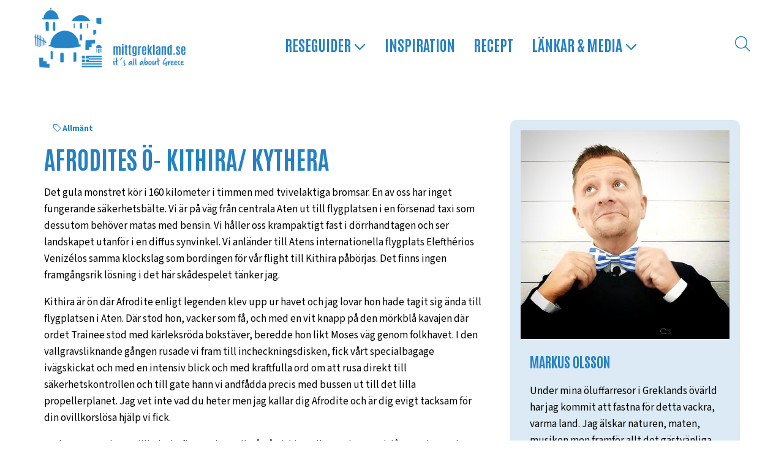

--- FILE ---
content_type: text/html; charset=UTF-8
request_url: https://mittgrekland.se/afrodites-o-kithira-kythera/
body_size: 12471
content:
<!DOCTYPE html>
<html lang="sv-SE"    style="background-color:#FFFFFF;">
    <head>
        <meta charset="UTF-8">
        <meta name="viewport" content="width=device-width, initial-scale=1, maximum-scale=5">
        <title>
            Afrodites ö- Kithira/ Kythera | mittgrekland.se         </title>
        <meta name='robots' content='max-image-preview:large' />
<link rel='dns-prefetch' href='//kit.fontawesome.com' />
<link rel='dns-prefetch' href='//fonts.googleapis.com' />
<link rel="alternate" type="application/rss+xml" title="mittgrekland.se &raquo; Webbflöde" href="https://mittgrekland.se/feed/" />
<link rel="alternate" title="oEmbed (JSON)" type="application/json+oembed" href="https://mittgrekland.se/wp-json/oembed/1.0/embed?url=https%3A%2F%2Fmittgrekland.se%2Fafrodites-o-kithira-kythera%2F" />
<link rel="alternate" title="oEmbed (XML)" type="text/xml+oembed" href="https://mittgrekland.se/wp-json/oembed/1.0/embed?url=https%3A%2F%2Fmittgrekland.se%2Fafrodites-o-kithira-kythera%2F&#038;format=xml" />
<style id='wp-img-auto-sizes-contain-inline-css'>
img:is([sizes=auto i],[sizes^="auto," i]){contain-intrinsic-size:3000px 1500px}
/*# sourceURL=wp-img-auto-sizes-contain-inline-css */
</style>
<link rel='stylesheet' id='wp-block-library-css' href='https://mittgrekland.se/wp-includes/css/dist/block-library/style.min.css?ver=6.9' media='all' />
<style id='wp-block-image-inline-css'>
.wp-block-image>a,.wp-block-image>figure>a{display:inline-block}.wp-block-image img{box-sizing:border-box;height:auto;max-width:100%;vertical-align:bottom}@media not (prefers-reduced-motion){.wp-block-image img.hide{visibility:hidden}.wp-block-image img.show{animation:show-content-image .4s}}.wp-block-image[style*=border-radius] img,.wp-block-image[style*=border-radius]>a{border-radius:inherit}.wp-block-image.has-custom-border img{box-sizing:border-box}.wp-block-image.aligncenter{text-align:center}.wp-block-image.alignfull>a,.wp-block-image.alignwide>a{width:100%}.wp-block-image.alignfull img,.wp-block-image.alignwide img{height:auto;width:100%}.wp-block-image .aligncenter,.wp-block-image .alignleft,.wp-block-image .alignright,.wp-block-image.aligncenter,.wp-block-image.alignleft,.wp-block-image.alignright{display:table}.wp-block-image .aligncenter>figcaption,.wp-block-image .alignleft>figcaption,.wp-block-image .alignright>figcaption,.wp-block-image.aligncenter>figcaption,.wp-block-image.alignleft>figcaption,.wp-block-image.alignright>figcaption{caption-side:bottom;display:table-caption}.wp-block-image .alignleft{float:left;margin:.5em 1em .5em 0}.wp-block-image .alignright{float:right;margin:.5em 0 .5em 1em}.wp-block-image .aligncenter{margin-left:auto;margin-right:auto}.wp-block-image :where(figcaption){margin-bottom:1em;margin-top:.5em}.wp-block-image.is-style-circle-mask img{border-radius:9999px}@supports ((-webkit-mask-image:none) or (mask-image:none)) or (-webkit-mask-image:none){.wp-block-image.is-style-circle-mask img{border-radius:0;-webkit-mask-image:url('data:image/svg+xml;utf8,<svg viewBox="0 0 100 100" xmlns="http://www.w3.org/2000/svg"><circle cx="50" cy="50" r="50"/></svg>');mask-image:url('data:image/svg+xml;utf8,<svg viewBox="0 0 100 100" xmlns="http://www.w3.org/2000/svg"><circle cx="50" cy="50" r="50"/></svg>');mask-mode:alpha;-webkit-mask-position:center;mask-position:center;-webkit-mask-repeat:no-repeat;mask-repeat:no-repeat;-webkit-mask-size:contain;mask-size:contain}}:root :where(.wp-block-image.is-style-rounded img,.wp-block-image .is-style-rounded img){border-radius:9999px}.wp-block-image figure{margin:0}.wp-lightbox-container{display:flex;flex-direction:column;position:relative}.wp-lightbox-container img{cursor:zoom-in}.wp-lightbox-container img:hover+button{opacity:1}.wp-lightbox-container button{align-items:center;backdrop-filter:blur(16px) saturate(180%);background-color:#5a5a5a40;border:none;border-radius:4px;cursor:zoom-in;display:flex;height:20px;justify-content:center;opacity:0;padding:0;position:absolute;right:16px;text-align:center;top:16px;width:20px;z-index:100}@media not (prefers-reduced-motion){.wp-lightbox-container button{transition:opacity .2s ease}}.wp-lightbox-container button:focus-visible{outline:3px auto #5a5a5a40;outline:3px auto -webkit-focus-ring-color;outline-offset:3px}.wp-lightbox-container button:hover{cursor:pointer;opacity:1}.wp-lightbox-container button:focus{opacity:1}.wp-lightbox-container button:focus,.wp-lightbox-container button:hover,.wp-lightbox-container button:not(:hover):not(:active):not(.has-background){background-color:#5a5a5a40;border:none}.wp-lightbox-overlay{box-sizing:border-box;cursor:zoom-out;height:100vh;left:0;overflow:hidden;position:fixed;top:0;visibility:hidden;width:100%;z-index:100000}.wp-lightbox-overlay .close-button{align-items:center;cursor:pointer;display:flex;justify-content:center;min-height:40px;min-width:40px;padding:0;position:absolute;right:calc(env(safe-area-inset-right) + 16px);top:calc(env(safe-area-inset-top) + 16px);z-index:5000000}.wp-lightbox-overlay .close-button:focus,.wp-lightbox-overlay .close-button:hover,.wp-lightbox-overlay .close-button:not(:hover):not(:active):not(.has-background){background:none;border:none}.wp-lightbox-overlay .lightbox-image-container{height:var(--wp--lightbox-container-height);left:50%;overflow:hidden;position:absolute;top:50%;transform:translate(-50%,-50%);transform-origin:top left;width:var(--wp--lightbox-container-width);z-index:9999999999}.wp-lightbox-overlay .wp-block-image{align-items:center;box-sizing:border-box;display:flex;height:100%;justify-content:center;margin:0;position:relative;transform-origin:0 0;width:100%;z-index:3000000}.wp-lightbox-overlay .wp-block-image img{height:var(--wp--lightbox-image-height);min-height:var(--wp--lightbox-image-height);min-width:var(--wp--lightbox-image-width);width:var(--wp--lightbox-image-width)}.wp-lightbox-overlay .wp-block-image figcaption{display:none}.wp-lightbox-overlay button{background:none;border:none}.wp-lightbox-overlay .scrim{background-color:#fff;height:100%;opacity:.9;position:absolute;width:100%;z-index:2000000}.wp-lightbox-overlay.active{visibility:visible}@media not (prefers-reduced-motion){.wp-lightbox-overlay.active{animation:turn-on-visibility .25s both}.wp-lightbox-overlay.active img{animation:turn-on-visibility .35s both}.wp-lightbox-overlay.show-closing-animation:not(.active){animation:turn-off-visibility .35s both}.wp-lightbox-overlay.show-closing-animation:not(.active) img{animation:turn-off-visibility .25s both}.wp-lightbox-overlay.zoom.active{animation:none;opacity:1;visibility:visible}.wp-lightbox-overlay.zoom.active .lightbox-image-container{animation:lightbox-zoom-in .4s}.wp-lightbox-overlay.zoom.active .lightbox-image-container img{animation:none}.wp-lightbox-overlay.zoom.active .scrim{animation:turn-on-visibility .4s forwards}.wp-lightbox-overlay.zoom.show-closing-animation:not(.active){animation:none}.wp-lightbox-overlay.zoom.show-closing-animation:not(.active) .lightbox-image-container{animation:lightbox-zoom-out .4s}.wp-lightbox-overlay.zoom.show-closing-animation:not(.active) .lightbox-image-container img{animation:none}.wp-lightbox-overlay.zoom.show-closing-animation:not(.active) .scrim{animation:turn-off-visibility .4s forwards}}@keyframes show-content-image{0%{visibility:hidden}99%{visibility:hidden}to{visibility:visible}}@keyframes turn-on-visibility{0%{opacity:0}to{opacity:1}}@keyframes turn-off-visibility{0%{opacity:1;visibility:visible}99%{opacity:0;visibility:visible}to{opacity:0;visibility:hidden}}@keyframes lightbox-zoom-in{0%{transform:translate(calc((-100vw + var(--wp--lightbox-scrollbar-width))/2 + var(--wp--lightbox-initial-left-position)),calc(-50vh + var(--wp--lightbox-initial-top-position))) scale(var(--wp--lightbox-scale))}to{transform:translate(-50%,-50%) scale(1)}}@keyframes lightbox-zoom-out{0%{transform:translate(-50%,-50%) scale(1);visibility:visible}99%{visibility:visible}to{transform:translate(calc((-100vw + var(--wp--lightbox-scrollbar-width))/2 + var(--wp--lightbox-initial-left-position)),calc(-50vh + var(--wp--lightbox-initial-top-position))) scale(var(--wp--lightbox-scale));visibility:hidden}}
/*# sourceURL=https://mittgrekland.se/wp-includes/blocks/image/style.min.css */
</style>
<style id='wp-block-paragraph-inline-css'>
.is-small-text{font-size:.875em}.is-regular-text{font-size:1em}.is-large-text{font-size:2.25em}.is-larger-text{font-size:3em}.has-drop-cap:not(:focus):first-letter{float:left;font-size:8.4em;font-style:normal;font-weight:100;line-height:.68;margin:.05em .1em 0 0;text-transform:uppercase}body.rtl .has-drop-cap:not(:focus):first-letter{float:none;margin-left:.1em}p.has-drop-cap.has-background{overflow:hidden}:root :where(p.has-background){padding:1.25em 2.375em}:where(p.has-text-color:not(.has-link-color)) a{color:inherit}p.has-text-align-left[style*="writing-mode:vertical-lr"],p.has-text-align-right[style*="writing-mode:vertical-rl"]{rotate:180deg}
/*# sourceURL=https://mittgrekland.se/wp-includes/blocks/paragraph/style.min.css */
</style>
<style id='global-styles-inline-css'>
:root{--wp--preset--aspect-ratio--square: 1;--wp--preset--aspect-ratio--4-3: 4/3;--wp--preset--aspect-ratio--3-4: 3/4;--wp--preset--aspect-ratio--3-2: 3/2;--wp--preset--aspect-ratio--2-3: 2/3;--wp--preset--aspect-ratio--16-9: 16/9;--wp--preset--aspect-ratio--9-16: 9/16;--wp--preset--color--black: #000000;--wp--preset--color--cyan-bluish-gray: #abb8c3;--wp--preset--color--white: #ffffff;--wp--preset--color--pale-pink: #f78da7;--wp--preset--color--vivid-red: #cf2e2e;--wp--preset--color--luminous-vivid-orange: #ff6900;--wp--preset--color--luminous-vivid-amber: #fcb900;--wp--preset--color--light-green-cyan: #7bdcb5;--wp--preset--color--vivid-green-cyan: #00d084;--wp--preset--color--pale-cyan-blue: #8ed1fc;--wp--preset--color--vivid-cyan-blue: #0693e3;--wp--preset--color--vivid-purple: #9b51e0;--wp--preset--gradient--vivid-cyan-blue-to-vivid-purple: linear-gradient(135deg,rgb(6,147,227) 0%,rgb(155,81,224) 100%);--wp--preset--gradient--light-green-cyan-to-vivid-green-cyan: linear-gradient(135deg,rgb(122,220,180) 0%,rgb(0,208,130) 100%);--wp--preset--gradient--luminous-vivid-amber-to-luminous-vivid-orange: linear-gradient(135deg,rgb(252,185,0) 0%,rgb(255,105,0) 100%);--wp--preset--gradient--luminous-vivid-orange-to-vivid-red: linear-gradient(135deg,rgb(255,105,0) 0%,rgb(207,46,46) 100%);--wp--preset--gradient--very-light-gray-to-cyan-bluish-gray: linear-gradient(135deg,rgb(238,238,238) 0%,rgb(169,184,195) 100%);--wp--preset--gradient--cool-to-warm-spectrum: linear-gradient(135deg,rgb(74,234,220) 0%,rgb(151,120,209) 20%,rgb(207,42,186) 40%,rgb(238,44,130) 60%,rgb(251,105,98) 80%,rgb(254,248,76) 100%);--wp--preset--gradient--blush-light-purple: linear-gradient(135deg,rgb(255,206,236) 0%,rgb(152,150,240) 100%);--wp--preset--gradient--blush-bordeaux: linear-gradient(135deg,rgb(254,205,165) 0%,rgb(254,45,45) 50%,rgb(107,0,62) 100%);--wp--preset--gradient--luminous-dusk: linear-gradient(135deg,rgb(255,203,112) 0%,rgb(199,81,192) 50%,rgb(65,88,208) 100%);--wp--preset--gradient--pale-ocean: linear-gradient(135deg,rgb(255,245,203) 0%,rgb(182,227,212) 50%,rgb(51,167,181) 100%);--wp--preset--gradient--electric-grass: linear-gradient(135deg,rgb(202,248,128) 0%,rgb(113,206,126) 100%);--wp--preset--gradient--midnight: linear-gradient(135deg,rgb(2,3,129) 0%,rgb(40,116,252) 100%);--wp--preset--font-size--small: 13px;--wp--preset--font-size--medium: 20px;--wp--preset--font-size--large: 36px;--wp--preset--font-size--x-large: 42px;--wp--preset--spacing--20: 0.44rem;--wp--preset--spacing--30: 0.67rem;--wp--preset--spacing--40: 1rem;--wp--preset--spacing--50: 1.5rem;--wp--preset--spacing--60: 2.25rem;--wp--preset--spacing--70: 3.38rem;--wp--preset--spacing--80: 5.06rem;--wp--preset--shadow--natural: 6px 6px 9px rgba(0, 0, 0, 0.2);--wp--preset--shadow--deep: 12px 12px 50px rgba(0, 0, 0, 0.4);--wp--preset--shadow--sharp: 6px 6px 0px rgba(0, 0, 0, 0.2);--wp--preset--shadow--outlined: 6px 6px 0px -3px rgb(255, 255, 255), 6px 6px rgb(0, 0, 0);--wp--preset--shadow--crisp: 6px 6px 0px rgb(0, 0, 0);}:where(.is-layout-flex){gap: 0.5em;}:where(.is-layout-grid){gap: 0.5em;}body .is-layout-flex{display: flex;}.is-layout-flex{flex-wrap: wrap;align-items: center;}.is-layout-flex > :is(*, div){margin: 0;}body .is-layout-grid{display: grid;}.is-layout-grid > :is(*, div){margin: 0;}:where(.wp-block-columns.is-layout-flex){gap: 2em;}:where(.wp-block-columns.is-layout-grid){gap: 2em;}:where(.wp-block-post-template.is-layout-flex){gap: 1.25em;}:where(.wp-block-post-template.is-layout-grid){gap: 1.25em;}.has-black-color{color: var(--wp--preset--color--black) !important;}.has-cyan-bluish-gray-color{color: var(--wp--preset--color--cyan-bluish-gray) !important;}.has-white-color{color: var(--wp--preset--color--white) !important;}.has-pale-pink-color{color: var(--wp--preset--color--pale-pink) !important;}.has-vivid-red-color{color: var(--wp--preset--color--vivid-red) !important;}.has-luminous-vivid-orange-color{color: var(--wp--preset--color--luminous-vivid-orange) !important;}.has-luminous-vivid-amber-color{color: var(--wp--preset--color--luminous-vivid-amber) !important;}.has-light-green-cyan-color{color: var(--wp--preset--color--light-green-cyan) !important;}.has-vivid-green-cyan-color{color: var(--wp--preset--color--vivid-green-cyan) !important;}.has-pale-cyan-blue-color{color: var(--wp--preset--color--pale-cyan-blue) !important;}.has-vivid-cyan-blue-color{color: var(--wp--preset--color--vivid-cyan-blue) !important;}.has-vivid-purple-color{color: var(--wp--preset--color--vivid-purple) !important;}.has-black-background-color{background-color: var(--wp--preset--color--black) !important;}.has-cyan-bluish-gray-background-color{background-color: var(--wp--preset--color--cyan-bluish-gray) !important;}.has-white-background-color{background-color: var(--wp--preset--color--white) !important;}.has-pale-pink-background-color{background-color: var(--wp--preset--color--pale-pink) !important;}.has-vivid-red-background-color{background-color: var(--wp--preset--color--vivid-red) !important;}.has-luminous-vivid-orange-background-color{background-color: var(--wp--preset--color--luminous-vivid-orange) !important;}.has-luminous-vivid-amber-background-color{background-color: var(--wp--preset--color--luminous-vivid-amber) !important;}.has-light-green-cyan-background-color{background-color: var(--wp--preset--color--light-green-cyan) !important;}.has-vivid-green-cyan-background-color{background-color: var(--wp--preset--color--vivid-green-cyan) !important;}.has-pale-cyan-blue-background-color{background-color: var(--wp--preset--color--pale-cyan-blue) !important;}.has-vivid-cyan-blue-background-color{background-color: var(--wp--preset--color--vivid-cyan-blue) !important;}.has-vivid-purple-background-color{background-color: var(--wp--preset--color--vivid-purple) !important;}.has-black-border-color{border-color: var(--wp--preset--color--black) !important;}.has-cyan-bluish-gray-border-color{border-color: var(--wp--preset--color--cyan-bluish-gray) !important;}.has-white-border-color{border-color: var(--wp--preset--color--white) !important;}.has-pale-pink-border-color{border-color: var(--wp--preset--color--pale-pink) !important;}.has-vivid-red-border-color{border-color: var(--wp--preset--color--vivid-red) !important;}.has-luminous-vivid-orange-border-color{border-color: var(--wp--preset--color--luminous-vivid-orange) !important;}.has-luminous-vivid-amber-border-color{border-color: var(--wp--preset--color--luminous-vivid-amber) !important;}.has-light-green-cyan-border-color{border-color: var(--wp--preset--color--light-green-cyan) !important;}.has-vivid-green-cyan-border-color{border-color: var(--wp--preset--color--vivid-green-cyan) !important;}.has-pale-cyan-blue-border-color{border-color: var(--wp--preset--color--pale-cyan-blue) !important;}.has-vivid-cyan-blue-border-color{border-color: var(--wp--preset--color--vivid-cyan-blue) !important;}.has-vivid-purple-border-color{border-color: var(--wp--preset--color--vivid-purple) !important;}.has-vivid-cyan-blue-to-vivid-purple-gradient-background{background: var(--wp--preset--gradient--vivid-cyan-blue-to-vivid-purple) !important;}.has-light-green-cyan-to-vivid-green-cyan-gradient-background{background: var(--wp--preset--gradient--light-green-cyan-to-vivid-green-cyan) !important;}.has-luminous-vivid-amber-to-luminous-vivid-orange-gradient-background{background: var(--wp--preset--gradient--luminous-vivid-amber-to-luminous-vivid-orange) !important;}.has-luminous-vivid-orange-to-vivid-red-gradient-background{background: var(--wp--preset--gradient--luminous-vivid-orange-to-vivid-red) !important;}.has-very-light-gray-to-cyan-bluish-gray-gradient-background{background: var(--wp--preset--gradient--very-light-gray-to-cyan-bluish-gray) !important;}.has-cool-to-warm-spectrum-gradient-background{background: var(--wp--preset--gradient--cool-to-warm-spectrum) !important;}.has-blush-light-purple-gradient-background{background: var(--wp--preset--gradient--blush-light-purple) !important;}.has-blush-bordeaux-gradient-background{background: var(--wp--preset--gradient--blush-bordeaux) !important;}.has-luminous-dusk-gradient-background{background: var(--wp--preset--gradient--luminous-dusk) !important;}.has-pale-ocean-gradient-background{background: var(--wp--preset--gradient--pale-ocean) !important;}.has-electric-grass-gradient-background{background: var(--wp--preset--gradient--electric-grass) !important;}.has-midnight-gradient-background{background: var(--wp--preset--gradient--midnight) !important;}.has-small-font-size{font-size: var(--wp--preset--font-size--small) !important;}.has-medium-font-size{font-size: var(--wp--preset--font-size--medium) !important;}.has-large-font-size{font-size: var(--wp--preset--font-size--large) !important;}.has-x-large-font-size{font-size: var(--wp--preset--font-size--x-large) !important;}
/*# sourceURL=global-styles-inline-css */
</style>

<style id='classic-theme-styles-inline-css'>
/*! This file is auto-generated */
.wp-block-button__link{color:#fff;background-color:#32373c;border-radius:9999px;box-shadow:none;text-decoration:none;padding:calc(.667em + 2px) calc(1.333em + 2px);font-size:1.125em}.wp-block-file__button{background:#32373c;color:#fff;text-decoration:none}
/*# sourceURL=/wp-includes/css/classic-themes.min.css */
</style>
<style id='font-awesome-svg-styles-default-inline-css'>
.svg-inline--fa {
  display: inline-block;
  height: 1em;
  overflow: visible;
  vertical-align: -.125em;
}
/*# sourceURL=font-awesome-svg-styles-default-inline-css */
</style>
<link rel='stylesheet' id='font-awesome-svg-styles-css' href='https://mittgrekland.se/wp-content/uploads/font-awesome/v6.5.2/css/svg-with-js.css' media='all' />
<style id='font-awesome-svg-styles-inline-css'>
   .wp-block-font-awesome-icon svg::before,
   .wp-rich-text-font-awesome-icon svg::before {content: unset;}
/*# sourceURL=font-awesome-svg-styles-inline-css */
</style>
<link rel='stylesheet' id='google-fonts-css' href='https://fonts.googleapis.com/css?family=Raleway%3A400%2C300%2C700&#038;ver=6.9' media='all' />
<link rel='stylesheet' id='slb_core-css' href='https://mittgrekland.se/wp-content/plugins/simple-lightbox/client/css/app.css?ver=2.9.4' media='all' />
<link rel='stylesheet' id='qnscss---main-css' href='https://mittgrekland.se/wp-content/themes/mittgrekland/assets/css/--main.css?ver=1720704744' media='all' />
<link rel='stylesheet' id='searchwp-live-search-css' href='https://mittgrekland.se/wp-content/plugins/searchwp-live-ajax-search/assets/styles/style.min.css?ver=1.8.7' media='all' />
<style id='searchwp-live-search-inline-css'>
.searchwp-live-search-result .searchwp-live-search-result--title a {
  font-size: 16px;
}
.searchwp-live-search-result .searchwp-live-search-result--price {
  font-size: 14px;
}
.searchwp-live-search-result .searchwp-live-search-result--add-to-cart .button {
  font-size: 14px;
}

/*# sourceURL=searchwp-live-search-inline-css */
</style>
<script src="https://mittgrekland.se/wp-includes/js/jquery/jquery.min.js?ver=3.7.1" id="jquery-core-js"></script>
<script src="https://mittgrekland.se/wp-includes/js/jquery/jquery-migrate.min.js?ver=3.4.1" id="jquery-migrate-js"></script>
<script defer crossorigin="anonymous" src="https://kit.fontawesome.com/706611259b.js" id="font-awesome-official-js"></script>
<link rel="https://api.w.org/" href="https://mittgrekland.se/wp-json/" /><link rel="alternate" title="JSON" type="application/json" href="https://mittgrekland.se/wp-json/wp/v2/posts/3177" /><link rel="EditURI" type="application/rsd+xml" title="RSD" href="https://mittgrekland.se/xmlrpc.php?rsd" />
<meta name="generator" content="WordPress 6.9" />
<link rel="canonical" href="https://mittgrekland.se/afrodites-o-kithira-kythera/" />
<link rel='shortlink' href='https://mittgrekland.se/?p=3177' />
<link rel="icon" href="https://mittgrekland.se/wp-content/uploads/2024/07/cropped-logga-med-rund-bakgrund-2024-32x32.png" sizes="32x32" />
<link rel="icon" href="https://mittgrekland.se/wp-content/uploads/2024/07/cropped-logga-med-rund-bakgrund-2024-192x192.png" sizes="192x192" />
<link rel="apple-touch-icon" href="https://mittgrekland.se/wp-content/uploads/2024/07/cropped-logga-med-rund-bakgrund-2024-180x180.png" />
<meta name="msapplication-TileImage" content="https://mittgrekland.se/wp-content/uploads/2024/07/cropped-logga-med-rund-bakgrund-2024-270x270.png" />
        <link rel="preconnect" href="https://fonts.googleapis.com">
<link rel="preconnect" href="https://fonts.gstatic.com" crossorigin>
<link href="https://fonts.googleapis.com/css2?family=Antonio:wght@100..700&family=Source+Sans+3:ital,wght@0,200..900;1,200..900&display=swap" rel="stylesheet">
<link rel="stylesheet" href="https://use.typekit.net/aba0dxh.css"> 
		<meta name="google-site-verification" content="3n0-alKWVC9Mv6A5TSYDzzzSvLiWUQ0iui4yfmokby4" />
		<!-- Google tag (gtag.js) -->
<script async src="https://www.googletagmanager.com/gtag/js?id=G-BN6RJ5ZCXV"></script>
<script>
  window.dataLayer = window.dataLayer || [];
  function gtag(){dataLayer.push(arguments);}
  gtag('js', new Date());

  gtag('config', 'G-BN6RJ5ZCXV');
</script>
    </head>
    <body class="wp-singular post-template-default single single-post postid-3177 single-format-standard wp-custom-logo wp-theme-mittgrekland">
        <header class="site-header">
            <div class="header-search">
                <div class="container">
                   <form action="/">
                                <input data-swplive="true" type="text" name="s" class="header-search__input">
                                <button type="submit" class="header-search__button"><i class="fas fa-search"></i></button>
                            </form>
                </div>
            </div>
            <div class="header-container container">
                <div class="hamburger hamburger--arrowturn">
                    <div class="hamburger-box">
                        <div class="hamburger-inner"></div>
                    </div>
                </div>
                <div class="site-logo">
                    <a href="https://mittgrekland.se">
                        <img src="https://mittgrekland.se/wp-content/uploads/2024/08/mittgrekland-se.png" alt="mittgrekland.se" />                    </a>
                </div>
                
                <nav class="top-nav"><ul class="top-level"><li id="menu-item-4987" class="menu-item menu-item-type-custom menu-item-object-custom menu-item-has-children menu-item-4987"><a href="/grekland/">Reseguider  <i class="fa-regular fa-angle-down"></i></a>
<ul class="sub-menu">
	<li id="menu-item-5107" class="menu-item menu-item-type-custom menu-item-object-custom menu-item-5107"><a href="/grekland/">Om grekland</a></li>
	<li id="menu-item-1760" class="menu-item menu-item-type-post_type menu-item-object-page menu-item-1760"><a href="https://mittgrekland.se/oarna/">De grekiska öarna</a></li>
	<li id="menu-item-1761" class="menu-item menu-item-type-post_type menu-item-object-page menu-item-1761"><a href="https://mittgrekland.se/fastlandet/">Fastlandet</a></li>
	<li id="menu-item-1762" class="menu-item menu-item-type-post_type menu-item-object-page menu-item-1762"><a href="https://mittgrekland.se/oluffa/">Öluffa</a></li>
	<li id="menu-item-1763" class="menu-item menu-item-type-post_type menu-item-object-page menu-item-1763"><a href="https://mittgrekland.se/boka-farja-i-grekland/">Boka färja i Grekland</a></li>
</ul>
</li>
<li id="menu-item-168" class="menu-item menu-item-type-post_type menu-item-object-page menu-item-168"><a href="https://mittgrekland.se/inspiration/">Inspiration</a></li>
<li id="menu-item-170" class="menu-item menu-item-type-post_type menu-item-object-page menu-item-170"><a href="https://mittgrekland.se/recept/">Recept</a></li>
<li id="menu-item-169" class="menu-item menu-item-type-post_type menu-item-object-page menu-item-has-children menu-item-169"><a href="https://mittgrekland.se/lankar-media/">Länkar &#038; media <i class="fa-regular fa-angle-down"></i></a>
<ul class="sub-menu">
	<li id="menu-item-1764" class="menu-item menu-item-type-post_type menu-item-object-page menu-item-1764"><a href="https://mittgrekland.se/lankar-media/reseguider/">Reseguider</a></li>
	<li id="menu-item-1765" class="menu-item menu-item-type-post_type menu-item-object-page menu-item-1765"><a href="https://mittgrekland.se/lankar-media/skonlitteratur/">Skönlitteratur</a></li>
	<li id="menu-item-1766" class="menu-item menu-item-type-post_type menu-item-object-page menu-item-1766"><a href="https://mittgrekland.se/lankar-media/kokbocker/">Kokböcker</a></li>
	<li id="menu-item-1767" class="menu-item menu-item-type-post_type menu-item-object-page menu-item-1767"><a href="https://mittgrekland.se/lankar-media/bloggar-lankar/">Bloggar &#038; Länkar</a></li>
	<li id="menu-item-4960" class="menu-item menu-item-type-taxonomy menu-item-object-category menu-item-4960"><a href="https://mittgrekland.se/category/podcast/">Podcast</a></li>
	<li id="menu-item-1772" class="menu-item menu-item-type-post_type menu-item-object-page menu-item-1772"><a href="https://mittgrekland.se/lankar-media/kurs-oluffa/">Kurs: Öluffa</a></li>
</ul>
</li>
</ul></nav>				  <div class="search-button-container">
                            <a id="search"><i class="fal fa-search"></i></a>
                        </div>
                <nav class="mobile-nav">
                    <div class="mobile-nav--inner">
                        <ul class="mobile-nav--inner-menu"><li id="menu-item-5152" class="menu-item menu-item-type-custom menu-item-object-custom menu-item-5152"><a href="/">Hem</a></li>
<li id="menu-item-5197" class="menu-item menu-item-type-post_type menu-item-object-page menu-item-has-children menu-item-5197"><a href="https://mittgrekland.se/oarna/">De grekiska öarna</a>
<ul class="sub-menu">
	<li id="menu-item-5202" class="menu-item menu-item-type-taxonomy menu-item-object-place_category menu-item-5202"><a href="https://mittgrekland.se/reseguide/dodekaneserna/">Dodekaneserna</a></li>
	<li id="menu-item-5207" class="menu-item menu-item-type-taxonomy menu-item-object-place_category menu-item-5207"><a href="https://mittgrekland.se/reseguide/kreta/">Kreta</a></li>
	<li id="menu-item-5201" class="menu-item menu-item-type-taxonomy menu-item-object-place_category menu-item-5201"><a href="https://mittgrekland.se/reseguide/kykladerna/">Kykladerna</a></li>
	<li id="menu-item-5203" class="menu-item menu-item-type-taxonomy menu-item-object-place_category menu-item-5203"><a href="https://mittgrekland.se/reseguide/nordostra-egeiska-oarna/">Nordöstra egeiska öarna</a></li>
	<li id="menu-item-5204" class="menu-item menu-item-type-taxonomy menu-item-object-place_category menu-item-5204"><a href="https://mittgrekland.se/reseguide/joniska-oarna/">Joniska öarna</a></li>
	<li id="menu-item-5205" class="menu-item menu-item-type-taxonomy menu-item-object-place_category menu-item-5205"><a href="https://mittgrekland.se/reseguide/saroniska-oarna/">Saroniska öarna</a></li>
	<li id="menu-item-5206" class="menu-item menu-item-type-taxonomy menu-item-object-place_category menu-item-5206"><a href="https://mittgrekland.se/reseguide/sporaderna-och-evia/">Sporaderna &#038; Evia</a></li>
	<li id="menu-item-5235" class="menu-item menu-item-type-post_type menu-item-object-page menu-item-5235"><a href="https://mittgrekland.se/boka-farja-i-grekland/">Boka färja</a></li>
</ul>
</li>
<li id="menu-item-5814" class="menu-item menu-item-type-custom menu-item-object-custom menu-item-has-children menu-item-5814"><a href="/fastlandet/">Det grekiska fastlandet</a>
<ul class="sub-menu">
	<li id="menu-item-6296" class="menu-item menu-item-type-custom menu-item-object-custom menu-item-6296"><a href="https://mittgrekland.se/platser/arachova/">Aráchova</a></li>
	<li id="menu-item-5221" class="menu-item menu-item-type-post_type menu-item-object-place menu-item-5221"><a href="https://mittgrekland.se/platser/aten/">Aten</a></li>
	<li id="menu-item-6295" class="menu-item menu-item-type-custom menu-item-object-custom menu-item-6295"><a href="https://mittgrekland.se/platser/epirus/">Epirus</a></li>
	<li id="menu-item-6297" class="menu-item menu-item-type-custom menu-item-object-custom menu-item-6297"><a href="https://mittgrekland.se/platser/halkidiki/">Halkidiki</a></li>
	<li id="menu-item-5224" class="menu-item menu-item-type-post_type menu-item-object-place menu-item-5224"><a href="https://mittgrekland.se/platser/ioannina/">Ioannina</a></li>
	<li id="menu-item-6299" class="menu-item menu-item-type-custom menu-item-object-custom menu-item-6299"><a href="https://mittgrekland.se/platser/kalamata/">Kalamata</a></li>
	<li id="menu-item-5225" class="menu-item menu-item-type-post_type menu-item-object-place menu-item-5225"><a href="https://mittgrekland.se/platser/parga/">Parga</a></li>
	<li id="menu-item-6298" class="menu-item menu-item-type-custom menu-item-object-custom menu-item-6298"><a href="https://mittgrekland.se/platser/sivota/">Sivota</a></li>
	<li id="menu-item-5227" class="menu-item menu-item-type-post_type menu-item-object-place menu-item-5227"><a href="https://mittgrekland.se/platser/thessaloniki/">Thessaloniki</a></li>
</ul>
</li>
<li id="menu-item-5233" class="menu-item menu-item-type-post_type menu-item-object-page menu-item-has-children menu-item-5233"><a href="https://mittgrekland.se/oluffa/">Öluffa i Grekland</a>
<ul class="sub-menu">
	<li id="menu-item-5260" class="menu-item menu-item-type-post_type menu-item-object-page menu-item-5260"><a href="https://mittgrekland.se/boka-farja-i-grekland/">Boka färja i Grekland</a></li>
	<li id="menu-item-6300" class="menu-item menu-item-type-post_type menu-item-object-page menu-item-6300"><a href="https://mittgrekland.se/oluffa/aten-andros-tinos-syros-aten/">Aten-Andros-Tinos-Syros-Aten</a></li>
	<li id="menu-item-5248" class="menu-item menu-item-type-post_type menu-item-object-page menu-item-5248"><a href="https://mittgrekland.se/oluffa/aten-egina-poros-hydra-spetses-aten/">Aten-Egina-Poros-Hydra-Spetses-Aten</a></li>
	<li id="menu-item-5249" class="menu-item menu-item-type-post_type menu-item-object-page menu-item-5249"><a href="https://mittgrekland.se/oluffa/aten-lesbos-chios-samos-aten/">Aten-Lesbos-Chios-Samos-Aten</a></li>
	<li id="menu-item-5250" class="menu-item menu-item-type-post_type menu-item-object-page menu-item-5250"><a href="https://mittgrekland.se/oluffa/aten-serifos-sifnos-milos-aten/">Aten-Serifos-Sifnos-Milos-Aten</a></li>
	<li id="menu-item-5251" class="menu-item menu-item-type-post_type menu-item-object-page menu-item-5251"><a href="https://mittgrekland.se/oluffa/aten-syros-mykonos-naxos-aten/">Aten-Syros-Mykonos-Naxos-Aten</a></li>
	<li id="menu-item-5252" class="menu-item menu-item-type-post_type menu-item-object-page menu-item-5252"><a href="https://mittgrekland.se/oluffa/korfu-paxos-antipaxos-korfu/">Korfu-Paxos-Antipaxos-Korfu</a></li>
	<li id="menu-item-5253" class="menu-item menu-item-type-post_type menu-item-object-page menu-item-5253"><a href="https://mittgrekland.se/oluffa/kreta-kassos-karpathos-kreta/">Kreta-Kassos-Karpathos-Kreta</a></li>
	<li id="menu-item-5254" class="menu-item menu-item-type-post_type menu-item-object-page menu-item-5254"><a href="https://mittgrekland.se/oluffa/oluffa-bland-smakykladerna/">Småkykladerna: Iraklia-Schinoussa-Koufonissi-Donoussa</a></li>
	<li id="menu-item-5255" class="menu-item menu-item-type-post_type menu-item-object-page menu-item-5255"><a href="https://mittgrekland.se/oluffa/santorini-ios-naxos-paros-santorini/">Santorini-Ios-Naxos-Paros-Santorini</a></li>
	<li id="menu-item-5256" class="menu-item menu-item-type-post_type menu-item-object-page menu-item-5256"><a href="https://mittgrekland.se/oluffa/santorini-milos-kimolos-sikinos-santorini/">Santorini-Milos-Kimolos-Sikinos-Santorini</a></li>
	<li id="menu-item-5257" class="menu-item menu-item-type-post_type menu-item-object-page menu-item-5257"><a href="https://mittgrekland.se/oluffa/santorini-naxos-koufonissi-iraklia-santorini/">Santorini-Naxos-Koufonissi-Iraklia-Santorini</a></li>
	<li id="menu-item-5258" class="menu-item menu-item-type-post_type menu-item-object-page menu-item-5258"><a href="https://mittgrekland.se/oluffa/skiathos-skopelos-alonissos-skiathos/">Skiathos-Skopelos-Alonissos-Skiathos</a></li>
	<li id="menu-item-5259" class="menu-item menu-item-type-post_type menu-item-object-page menu-item-5259"><a href="https://mittgrekland.se/oluffa/faq-oluff/">FAQ Öluff</a></li>
</ul>
</li>
<li id="menu-item-5237" class="menu-item menu-item-type-post_type menu-item-object-page menu-item-has-children menu-item-5237"><a href="https://mittgrekland.se/inspiration/">Inspiration</a>
<ul class="sub-menu">
	<li id="menu-item-5245" class="menu-item menu-item-type-taxonomy menu-item-object-category menu-item-5245"><a href="https://mittgrekland.se/category/artiklar/">Artiklar</a></li>
	<li id="menu-item-5240" class="menu-item menu-item-type-taxonomy menu-item-object-category current-post-ancestor current-menu-parent current-post-parent menu-item-5240"><a href="https://mittgrekland.se/category/allmant/">Allmänt</a></li>
	<li id="menu-item-5246" class="menu-item menu-item-type-taxonomy menu-item-object-category menu-item-5246"><a href="https://mittgrekland.se/category/foton/">Foton</a></li>
	<li id="menu-item-5241" class="menu-item menu-item-type-taxonomy menu-item-object-category menu-item-5241"><a href="https://mittgrekland.se/category/mat-och-dryck/">Mat och dryck</a></li>
	<li id="menu-item-5242" class="menu-item menu-item-type-taxonomy menu-item-object-category menu-item-5242"><a href="https://mittgrekland.se/category/resmal/">Resmål</a></li>
	<li id="menu-item-5243" class="menu-item menu-item-type-taxonomy menu-item-object-category menu-item-5243"><a href="https://mittgrekland.se/category/musik/">Musik</a></li>
	<li id="menu-item-5244" class="menu-item menu-item-type-taxonomy menu-item-object-category menu-item-5244"><a href="https://mittgrekland.se/category/strander/">Stränder</a></li>
	<li id="menu-item-5239" class="menu-item menu-item-type-taxonomy menu-item-object-category menu-item-5239"><a href="https://mittgrekland.se/category/tips/">Tips</a></li>
	<li id="menu-item-5247" class="menu-item menu-item-type-taxonomy menu-item-object-category menu-item-5247"><a href="https://mittgrekland.se/category/podcast/">Podcast</a></li>
</ul>
</li>
<li id="menu-item-5155" class="menu-item menu-item-type-custom menu-item-object-custom menu-item-has-children menu-item-5155"><a href="/recept/">Recept</a>
<ul class="sub-menu">
	<li id="menu-item-5156" class="menu-item menu-item-type-taxonomy menu-item-object-recipe_category menu-item-5156"><a href="https://mittgrekland.se/kategori/huvudratter/">Huvudrätter</a></li>
	<li id="menu-item-5157" class="menu-item menu-item-type-taxonomy menu-item-object-recipe_category menu-item-5157"><a href="https://mittgrekland.se/kategori/roror-saser/">Röror &amp; såser</a></li>
	<li id="menu-item-5158" class="menu-item menu-item-type-taxonomy menu-item-object-recipe_category menu-item-5158"><a href="https://mittgrekland.se/kategori/bakverk/">Bakverk</a></li>
	<li id="menu-item-5159" class="menu-item menu-item-type-taxonomy menu-item-object-recipe_category menu-item-5159"><a href="https://mittgrekland.se/kategori/meze/">Meze</a></li>
	<li id="menu-item-5160" class="menu-item menu-item-type-taxonomy menu-item-object-recipe_category menu-item-5160"><a href="https://mittgrekland.se/kategori/efterratter/">Efterrätter</a></li>
	<li id="menu-item-5161" class="menu-item menu-item-type-taxonomy menu-item-object-recipe_category menu-item-5161"><a href="https://mittgrekland.se/kategori/dryck/">Dryck</a></li>
	<li id="menu-item-5162" class="menu-item menu-item-type-taxonomy menu-item-object-recipe_category menu-item-5162"><a href="https://mittgrekland.se/kategori/vegetariskt/">Vegetariskt</a></li>
	<li id="menu-item-5163" class="menu-item menu-item-type-taxonomy menu-item-object-recipe_category menu-item-5163"><a href="https://mittgrekland.se/kategori/grytor/">Grytor</a></li>
	<li id="menu-item-5164" class="menu-item menu-item-type-taxonomy menu-item-object-recipe_category menu-item-5164"><a href="https://mittgrekland.se/kategori/sallader/">Sallader</a></li>
</ul>
</li>
<li id="menu-item-5166" class="menu-item menu-item-type-custom menu-item-object-custom menu-item-has-children menu-item-5166"><a href="/grekland/">Om Grekland</a>
<ul class="sub-menu">
	<li id="menu-item-5170" class="menu-item menu-item-type-post_type menu-item-object-page menu-item-5170"><a href="https://mittgrekland.se/grekland/resa-till-grekland/">Resa till Grekland</a></li>
	<li id="menu-item-5174" class="menu-item menu-item-type-post_type menu-item-object-page menu-item-5174"><a href="https://mittgrekland.se/grekland/vistas-i-grekland/">Vistas i Grekland</a></li>
	<li id="menu-item-5172" class="menu-item menu-item-type-post_type menu-item-object-page menu-item-5172"><a href="https://mittgrekland.se/grekland/vader-och-klimat/">Väder och klimat</a></li>
	<li id="menu-item-5169" class="menu-item menu-item-type-post_type menu-item-object-page menu-item-5169"><a href="https://mittgrekland.se/grekland/kommunikationer/">Kommunikationer</a></li>
	<li id="menu-item-5173" class="menu-item menu-item-type-post_type menu-item-object-page menu-item-5173"><a href="https://mittgrekland.se/grekland/varldsarv/">Världsarv</a></li>
	<li id="menu-item-5167" class="menu-item menu-item-type-post_type menu-item-object-page menu-item-5167"><a href="https://mittgrekland.se/grekland/helgdagar/">Grekiska helgdagar</a></li>
	<li id="menu-item-5168" class="menu-item menu-item-type-post_type menu-item-object-page menu-item-5168"><a href="https://mittgrekland.se/grekland/grekiska-spraket/">Grekiska språket</a></li>
	<li id="menu-item-5171" class="menu-item menu-item-type-post_type menu-item-object-page menu-item-5171"><a href="https://mittgrekland.se/grekland/sjukvard/">Sjukvård</a></li>
</ul>
</li>
</ul>                        <div class="mobile-nav--inner--footer"></div>
                    </div>
                </nav>
                
            </div>
        </header>
        <main class="site-main">
                    <div class="banner-spacer"></div>
<div class="container">
    <div class="main-wrap">
        <div class="main__content">
            <div class="group">
					<article class="loop-single-content loop-single-column-left">
		<div class="post-x">
			<ul class="post-categories">
	<li><a href="https://mittgrekland.se/category/allmant/" rel="category tag">Allmänt</a></li></ul>		</div>
		<div style="clear:both;padding:5px;"></div>
		<h2>Afrodites ö- Kithira/ Kythera</h2>
		
		
<p>Det gula monstret kör i 160 kilometer i timmen med tvivelaktiga bromsar. En av oss har inget fungerande säkerhetsbälte. Vi är på väg från centrala Aten ut till flygplatsen i en försenad taxi som dessutom behöver matas med bensin. Vi håller oss krampaktigt fast i dörrhandtagen och ser landskapet utanför i en diffus synvinkel. Vi anländer till Atens internationella flygplats Elefthérios Venizélos samma klockslag som bordingen för vår flight till Kithira påbörjas. Det finns ingen framgångsrik lösning i det här skådespelet tänker jag.</p>



<p>Kithira är ön där Afrodite enligt legenden klev upp ur havet och jag lovar hon hade tagit sig ända till flygplatsen i Aten. Där stod hon, vacker som få, och med en vit knapp på den mörkblå kavajen där ordet Trainee stod med kärleksröda bokstäver, beredde hon likt Moses väg genom folkhavet. I den vallgravsliknande gången rusade vi fram till incheckningsdisken, fick vårt specialbagage ivägskickat och med en intensiv blick och med kraftfulla ord om att rusa direkt till säkerhetskontrollen och till gate hann vi andfådda precis med bussen ut till det lilla propellerplanet. Jag vet inte vad du heter men jag kallar dig Afrodite och är dig evigt tacksam för din ovillkorslösa hjälp vi fick.</p>



<p>Sedan ett par dagar tillbaka befinner vi oss alltså på Kithira, eller Kythera, och låter pulsen sakta återgå till det normala efter joggingturen på Atens flygplats. Vi har möts av en svindlande vänlighet och ett otvivelaktigt lugn. Andetagen blir sakta djupare och vi insuper öns fantastiska karaktär tillsammans med syret. Visserligen är det väldigt tidigt på säsongen och ljudet av hantverkare som slipar på detaljer är lika påtaglig som vågornas skvalp, fåglarnas kvitter och cikadornas sång. Men jag intalar mig att känslan ändå är påminnande om hur det senare kommer att bli. Det är så här njutbart det är på Arfodites ö.</p>



<figure class="wp-block-image size-full"><img decoding="async" src="https://mittgrekland.se/wp-content/uploads/2024/06/kapsali-view-kythera.png" alt="Kapsali Kythera" class="wp-image-6576"/><figcaption class="wp-element-caption">Kapsali, Kythera. (Foto: Markus Olsson)</figcaption></figure>



<p>Vi bor i den lilla kustbyn Kapsali strax nedanför Kithiras Chora. Här ligger husen och serveringarna tätt intill varandra längs med sandremsan och man kan nästa ta på vågornas ankommande kam. Solen värmer oss genom ett tunt molnbolster och vi upptäcker ön med vår lilla vita hyrbil. Aldrig någonsin har jag åkt i så många kurvor i hela mitt liv. Det är som att vägarna är i ständiga kurvor när de ringlar fram som reptiler genom det gröna landskapet. Jag tror inte att vår vita lilla terrier någonsin har haft sina hjul riktade framåt.</p>



<figure class="wp-block-image size-full"><img decoding="async" src="https://mittgrekland.se/wp-content/uploads/2024/06/neraida-waterfall-kythera.png" alt="Neraida Waterfall Kythera" class="wp-image-6565"/><figcaption class="wp-element-caption">Neraida Waterfall, Kythera. (Foto: Markus Olsson)</figcaption></figure>



<p>Vi besöker det sagolika vattenfallet nära Mylopotamos, avnjuter en lunch till ljudet av vindens sus i skuggan av de stora träden och ringlar oss ner till stranden i Limnionas. Vi stannar och backar tillbaka till Kato Chora och insuper atmosfären från förr. Vi vandrar upp till Chora på den smala och branta stigen från Kapsali och dricker en frappe vid stadens lilla agora, vi låter den vita terriern ta oss till paradiset i Avlemonas där jag i skrivande stund fortfarande flämtar efter mitt livs största Dakos till lunch. Vägen tillbaka till Kapsali stannar vi och resonerar kring konstruktionen av Katounibron. Hur länge kommer den att hålla? Byggd 1823, 110 meter lång, sex meter bred och 16 meter hög. 1800-talets konstruktör kan i alla fall inte ha haft hel fel där bron än idag fyller sin funktion och binder ihop byarna med varandra.</p>



<figure class="wp-block-image size-full"><img decoding="async" src="https://mittgrekland.se/wp-content/uploads/2024/06/avlemonas-kythera.png" alt="Kythera Kithira" class="wp-image-6548"/><figcaption class="wp-element-caption">Avlemonas, Kythera. (Foto: Markus Olsson)</figcaption></figure>



<figure class="wp-block-image size-full"><img decoding="async" src="https://mittgrekland.se/wp-content/uploads/2024/06/katouni-bridge.png" alt="Katouni bridge" class="wp-image-6561"/><figcaption class="wp-element-caption">Katouni Bridge, Kythera. (Foto: Markus Olsson</figcaption></figure>



<p>Tiden liksom tickar fram i sakta mak på Kithira och vi har avnjutit vår sista dag här på ön. Vi tog vår vita lilla terrier och for med bredställ i kurvorna till hamnbvyn Diakofti för några timmar på stranden i detta ständig soldis. Vi blir allt kaxigare förare och utmanar vägnätets begränsningar till max. Alla fyra däck i asfalten, två däck i asfalten och möjligtvis ett däck i asfalten. Ibland inget däck i asfalten. Hon är med på noterna vår trogna lilla ettriga fyrhjuling och låter oss bemästra hennes mekaniska leder.</p>



<figure class="wp-block-image size-full"><img decoding="async" src="https://mittgrekland.se/wp-content/uploads/2024/07/bysantinsk-kyrka-chora-castle-kythera.png" alt="" class="wp-image-6550"/><figcaption class="wp-element-caption">Bysantinsk kyrka vid Old Castle, Kythera. (Foto: Markus Olsson)</figcaption></figure>



<p>Sakta börja solen sjunka bakom Choras gamla slott och ljuden från invånarna studsar mot väggarna. Vi planerar en kvällsvandring med pannlampa upp till huvudbyn för att smaka på en sista middag, en sista kulinarisk upplevelse där den mest påtagliga smaken har varit den lokala fetaosten. Helt magisk.</p>



<p>Imorgon flyger vi tillbaka till Aten för nya äventyr i asfaltsdjungeln, nya intryck i områden vi ännu inte besökt och nya förnimmelser i tidigare domäner.</p>



<p><strong>Läs mer:</strong> <a href="https://mittgrekland.se/oarna/joniska-oarna/kythera/">mittgrekland.se&#8217;s information om Kythera</a> (länk)</p>
		
	</article>	
	
   
			</div>
        </div>
        <div class="main__sidebar">
            <div style="background:#dbeaf5;">
    <img style="box-shadow:none;" src="/wp-content/uploads/2024/07/markus-olsson-mittgrekland.jpeg">
<h4 style="padding:10px 15px 0 15px;">
    MARKUS OLSSON
</h4>
<p style="padding:0 15px 20px 15px;">
    Under mina öluffarresor i Greklands övärld har jag kommit att fastna för detta vackra, varma land. Jag älskar naturen, maten, musiken men framför allt det gästvänliga folket som tar emot en med öppna armar. Med mittgrekland.se hoppas jag kunna bygga uppe en webbsida med fakta och 	inspiration för dig som ska eller planerar att resa till Grekland.
</p>
<br/>
<h4 style="padding:10px 15px 0 15px;">
    KATEGORIER
</h4>
<a href="/category/tips/" class="button">Tips</a>
<a href="/category/allmant/" class="button">Allmänt</a>
<a href="/category/mat-och-dryck/" class="button">Mat och dryck</a>
<a href="/category/resmal/" class="button">Resmål</a>
<a href="/category/musik/" class="button">Musik</a>
<a href="/category/strander/" class="button">Stränder</a>
<a href="/category/artiklar/" class="button">Artiklar</a>
<a href="/category/podcast/" class="button">Podcast</a>
</div>        </div>
    </div>
</div>
                </main>
                <footer class="site-footer" >
                    <div class="site-footer--inner">
                        <div class="container">
                            <div class="footer-content">
                                                                        <div class="footer-col"><div class="footer-nav">
<a href="/om-mittgrekland-se/">Om mittgrekland.se</a><br />
<a href="/in-english/">In English</a><br />
<a href="/kontakt/">Kontakt/contact</a>
</div>
</div><div class="footer-col"><div style="width:100%; text-align:center;">
<h2>mittgrekland.se</h2>
<h2 class="sub-header">it&#8217;s all about Greece</h2>
</div>
</div><div class="footer-col"><div style="width:100%; text-align:center;"><a href="https://www.instagram.com/mittgrekland.se/?hl=sv"><i class="fa-brands fa-2x fa-square-instagram"></i></a> <a href="https://www.facebook.com/mygreece.se/"><i class="fa-brands fa-2x fa-facebook"></i></a> <a href="https://www.youtube.com/channel/UC5ZMdx6s0pKDQ9bzCfb3YIw"><i class="fa-brands fa-2x fa-square-youtube"></i></a> <a href="https://open.spotify.com/playlist/7DQyms6x0styY1zLBSPX5f?si=fac6b2f6637d41c0"><i class="fa-brands fa-2x fa-spotify"></i></a></div>
</div>                            </div>
                            <div class="lower-footer">
                                <div class="qn">Producerad av <a href="http://quicknet.se"><span class="quicknet">QuickNet</span></a></div>
                        </div>
                        </div>
                    </div>
                </footer>
        <script type="speculationrules">
{"prefetch":[{"source":"document","where":{"and":[{"href_matches":"/*"},{"not":{"href_matches":["/wp-*.php","/wp-admin/*","/wp-content/uploads/*","/wp-content/*","/wp-content/plugins/*","/wp-content/themes/mittgrekland/*","/*\\?(.+)"]}},{"not":{"selector_matches":"a[rel~=\"nofollow\"]"}},{"not":{"selector_matches":".no-prefetch, .no-prefetch a"}}]},"eagerness":"conservative"}]}
</script>
        <style>
            .searchwp-live-search-results {
                opacity: 0;
                transition: opacity .25s ease-in-out;
                -moz-transition: opacity .25s ease-in-out;
                -webkit-transition: opacity .25s ease-in-out;
                height: 0;
                overflow: hidden;
                z-index: 9999995; /* Exceed SearchWP Modal Search Form overlay. */
                position: absolute;
                display: none;
            }

            .searchwp-live-search-results-showing {
                display: block;
                opacity: 1;
                height: auto;
                overflow: auto;
            }

            .searchwp-live-search-no-results {
                padding: 3em 2em 0;
                text-align: center;
            }

            .searchwp-live-search-no-min-chars:after {
                content: "Continue typing";
                display: block;
                text-align: center;
                padding: 2em 2em 0;
            }
        </style>
                <script>
            var _SEARCHWP_LIVE_AJAX_SEARCH_BLOCKS = true;
            var _SEARCHWP_LIVE_AJAX_SEARCH_ENGINE = 'default';
            var _SEARCHWP_LIVE_AJAX_SEARCH_CONFIG = 'default';
        </script>
        <script src="https://mittgrekland.se/wp-content/themes/mittgrekland/assets/js/vendor/slick.min.js?ver=1.8.1" id="slick-js"></script>
<script id="app-js-extra">
var wpajax = {"WP_TEMPLATE_URL":"https://mittgrekland.se/wp-content/themes/mittgrekland","WP_SITE_URL":"https://mittgrekland.se","WP_URL":"https://mittgrekland.se","WP_ADMIN_URL":"https://mittgrekland.se/wp-admin/","WP_AJAX_URL":"https://mittgrekland.se/wp-admin/admin-ajax.php"};
//# sourceURL=app-js-extra
</script>
<script src="https://mittgrekland.se/wp-content/themes/mittgrekland/assets/js/app.js?ver=1724393719" id="app-js" defer data-wp-strategy="defer"></script>
<script id="swp-live-search-client-js-extra">
var searchwp_live_search_params = [];
searchwp_live_search_params = {"ajaxurl":"https:\/\/mittgrekland.se\/wp-admin\/admin-ajax.php","origin_id":3177,"config":{"default":{"engine":"default","input":{"delay":300,"min_chars":3},"results":{"position":"bottom","width":"auto","offset":{"x":0,"y":5}},"spinner":{"lines":12,"length":8,"width":3,"radius":8,"scale":1,"corners":1,"color":"#424242","fadeColor":"transparent","speed":1,"rotate":0,"animation":"searchwp-spinner-line-fade-quick","direction":1,"zIndex":2000000000,"className":"spinner","top":"50%","left":"50%","shadow":"0 0 1px transparent","position":"absolute"}}},"msg_no_config_found":"No valid SearchWP Live Search configuration found!","aria_instructions":"When autocomplete results are available use up and down arrows to review and enter to go to the desired page. Touch device users, explore by touch or with swipe gestures."};;
//# sourceURL=swp-live-search-client-js-extra
</script>
<script src="https://mittgrekland.se/wp-content/plugins/searchwp-live-ajax-search/assets/javascript/dist/script.min.js?ver=1.8.7" id="swp-live-search-client-js"></script>
<script type="text/javascript" id="slb_context">/* <![CDATA[ */if ( !!window.jQuery ) {(function($){$(document).ready(function(){if ( !!window.SLB ) { {$.extend(SLB, {"context":["public","user_guest"]});} }})})(jQuery);}/* ]]> */</script>
            </body>
</html>